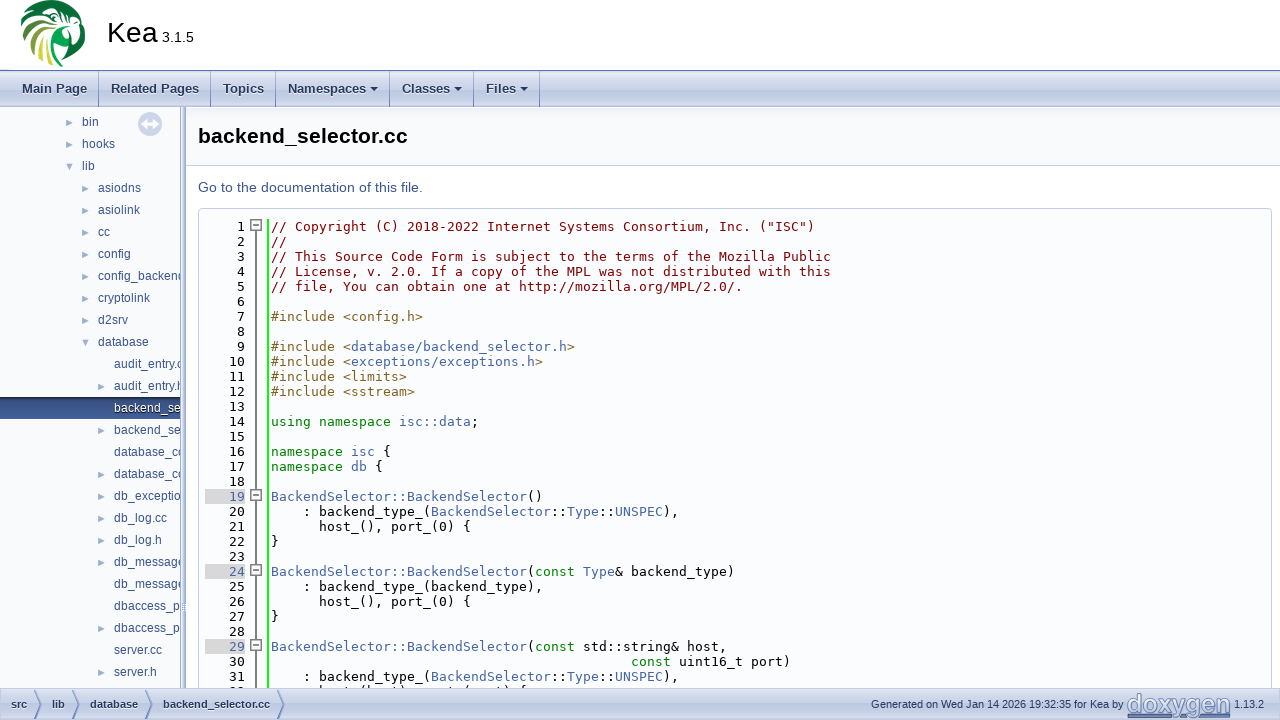

--- FILE ---
content_type: text/html; charset=utf-8
request_url: https://reports.kea.isc.org/dev_guide/d7/d6f/backend__selector_8cc_source.html
body_size: 47691
content:
<!DOCTYPE html PUBLIC "-//W3C//DTD XHTML 1.0 Transitional//EN" "https://www.w3.org/TR/xhtml1/DTD/xhtml1-transitional.dtd">
<html xmlns="http://www.w3.org/1999/xhtml" lang="en-US">
<head>
<meta http-equiv="Content-Type" content="text/xhtml;charset=UTF-8"/>
<meta http-equiv="X-UA-Compatible" content="IE=11"/>
<meta name="generator" content="Doxygen 1.13.2"/>
<meta name="viewport" content="width=device-width, initial-scale=1"/>
<title>Kea: backend_selector.cc Source File</title>
<link href="../../tabs.css" rel="stylesheet" type="text/css"/>
<script type="text/javascript" src="../../jquery.js"></script>
<script type="text/javascript" src="../../dynsections.js"></script>
<script type="text/javascript" src="../../clipboard.js"></script>
<link href="../../navtree.css" rel="stylesheet" type="text/css"/>
<script type="text/javascript" src="../../navtreedata.js"></script>
<script type="text/javascript" src="../../navtree.js"></script>
<script type="text/javascript" src="../../resize.js"></script>
<script type="text/javascript" src="../../cookie.js"></script>
<link href="../../doxygen.css" rel="stylesheet" type="text/css" />
</head>
<body>
<div id="top"><!-- do not remove this div, it is closed by doxygen! -->
<div id="titlearea">
<table cellspacing="0" cellpadding="0">
 <tbody>
 <tr id="projectrow">
  <td id="projectlogo"><img alt="Logo" src="../../kea-logo-100x70.png"/></td>
  <td id="projectalign">
   <div id="projectname">Kea<span id="projectnumber">&#160;3.1.5</span>
   </div>
  </td>
 </tr>
 </tbody>
</table>
</div>
<!-- end header part -->
<!-- Generated by Doxygen 1.13.2 -->
<script type="text/javascript">
/* @license magnet:?xt=urn:btih:d3d9a9a6595521f9666a5e94cc830dab83b65699&amp;dn=expat.txt MIT */
$(function() { codefold.init(1); });
/* @license-end */
</script>
<script type="text/javascript" src="../../menudata.js"></script>
<script type="text/javascript" src="../../menu.js"></script>
<script type="text/javascript">
/* @license magnet:?xt=urn:btih:d3d9a9a6595521f9666a5e94cc830dab83b65699&amp;dn=expat.txt MIT */
$(function() {
  initMenu('../../',false,false,'search.php','Search',true);
});
/* @license-end */
</script>
<div id="main-nav"></div>
</div><!-- top -->
<div id="side-nav" class="ui-resizable side-nav-resizable">
  <div id="nav-tree">
    <div id="nav-tree-contents">
      <div id="nav-sync" class="sync"></div>
    </div>
  </div>
  <div id="splitbar" style="-moz-user-select:none;" 
       class="ui-resizable-handle">
  </div>
</div>
<script type="text/javascript">
/* @license magnet:?xt=urn:btih:d3d9a9a6595521f9666a5e94cc830dab83b65699&amp;dn=expat.txt MIT */
$(function(){initNavTree('d7/d6f/backend__selector_8cc_source.html','../../'); initResizable(true); });
/* @license-end */
</script>
<div id="doc-content">
<div class="header">
  <div class="headertitle"><div class="title">backend_selector.cc</div></div>
</div><!--header-->
<div class="contents">
<a href="../../d7/d6f/backend__selector_8cc.html">Go to the documentation of this file.</a><div class="fragment"><div class="line"><a id="l00001" name="l00001"></a><span class="lineno">    1</span><span class="comment">// Copyright (C) 2018-2022 Internet Systems Consortium, Inc. (&quot;ISC&quot;)</span></div>
<div class="line"><a id="l00002" name="l00002"></a><span class="lineno">    2</span><span class="comment">//</span></div>
<div class="line"><a id="l00003" name="l00003"></a><span class="lineno">    3</span><span class="comment">// This Source Code Form is subject to the terms of the Mozilla Public</span></div>
<div class="line"><a id="l00004" name="l00004"></a><span class="lineno">    4</span><span class="comment">// License, v. 2.0. If a copy of the MPL was not distributed with this</span></div>
<div class="line"><a id="l00005" name="l00005"></a><span class="lineno">    5</span><span class="comment">// file, You can obtain one at http://mozilla.org/MPL/2.0/.</span></div>
<div class="line"><a id="l00006" name="l00006"></a><span class="lineno">    6</span> </div>
<div class="line"><a id="l00007" name="l00007"></a><span class="lineno">    7</span><span class="preprocessor">#include &lt;config.h&gt;</span></div>
<div class="line"><a id="l00008" name="l00008"></a><span class="lineno">    8</span> </div>
<div class="line"><a id="l00009" name="l00009"></a><span class="lineno">    9</span><span class="preprocessor">#include &lt;<a class="code" href="../../d9/d31/backend__selector_8h.html">database/backend_selector.h</a>&gt;</span></div>
<div class="line"><a id="l00010" name="l00010"></a><span class="lineno">   10</span><span class="preprocessor">#include &lt;<a class="code" href="../../d0/d24/exceptions_2exceptions_8h.html">exceptions/exceptions.h</a>&gt;</span></div>
<div class="line"><a id="l00011" name="l00011"></a><span class="lineno">   11</span><span class="preprocessor">#include &lt;limits&gt;</span></div>
<div class="line"><a id="l00012" name="l00012"></a><span class="lineno">   12</span><span class="preprocessor">#include &lt;sstream&gt;</span></div>
<div class="line"><a id="l00013" name="l00013"></a><span class="lineno">   13</span> </div>
<div class="line"><a id="l00014" name="l00014"></a><span class="lineno">   14</span><span class="keyword">using namespace </span><a class="code hl_namespace" href="../../d2/dc9/namespaceisc_1_1data.html">isc::data</a>;</div>
<div class="line"><a id="l00015" name="l00015"></a><span class="lineno">   15</span> </div>
<div class="line"><a id="l00016" name="l00016"></a><span class="lineno">   16</span><span class="keyword">namespace </span><a class="code hl_namespace" href="../../de/df1/namespaceisc.html">isc</a> {</div>
<div class="line"><a id="l00017" name="l00017"></a><span class="lineno">   17</span><span class="keyword">namespace </span><a class="code hl_namespace" href="../../d5/d1f/namespaceisc_1_1db.html">db</a> {</div>
<div class="line"><a id="l00018" name="l00018"></a><span class="lineno">   18</span> </div>
<div class="foldopen" id="foldopen00019" data-start="{" data-end="}">
<div class="line"><a id="l00019" name="l00019"></a><span class="lineno"><a class="line" href="../../d2/d26/classisc_1_1db_1_1BackendSelector.html#ac23fd52a619f6b05aa0f9ca0eed1c6b9">   19</a></span><a class="code hl_function" href="../../d2/d26/classisc_1_1db_1_1BackendSelector.html#ac23fd52a619f6b05aa0f9ca0eed1c6b9">BackendSelector::BackendSelector</a>()</div>
<div class="line"><a id="l00020" name="l00020"></a><span class="lineno">   20</span>    : backend_type_(<a class="code hl_function" href="../../d2/d26/classisc_1_1db_1_1BackendSelector.html#ac23fd52a619f6b05aa0f9ca0eed1c6b9">BackendSelector</a>::<a class="code hl_enumeration" href="../../d2/d26/classisc_1_1db_1_1BackendSelector.html#ab16463b839647b04f651cdca753150f4">Type</a>::<a class="code hl_function" href="../../d2/d26/classisc_1_1db_1_1BackendSelector.html#ac92fc6c40072a155d6e235ae3c1c24b9">UNSPEC</a>),</div>
<div class="line"><a id="l00021" name="l00021"></a><span class="lineno">   21</span>      host_(), port_(0) {</div>
<div class="line"><a id="l00022" name="l00022"></a><span class="lineno">   22</span>}</div>
</div>
<div class="line"><a id="l00023" name="l00023"></a><span class="lineno">   23</span> </div>
<div class="foldopen" id="foldopen00024" data-start="{" data-end="}">
<div class="line"><a id="l00024" name="l00024"></a><span class="lineno"><a class="line" href="../../d2/d26/classisc_1_1db_1_1BackendSelector.html#adaabbe452f2cb5dc7ed94f515961cd1c">   24</a></span><a class="code hl_function" href="../../d2/d26/classisc_1_1db_1_1BackendSelector.html#ac23fd52a619f6b05aa0f9ca0eed1c6b9">BackendSelector::BackendSelector</a>(<span class="keyword">const</span> <a class="code hl_enumeration" href="../../d2/d26/classisc_1_1db_1_1BackendSelector.html#ab16463b839647b04f651cdca753150f4">Type</a>&amp; backend_type)</div>
<div class="line"><a id="l00025" name="l00025"></a><span class="lineno">   25</span>    : backend_type_(backend_type),</div>
<div class="line"><a id="l00026" name="l00026"></a><span class="lineno">   26</span>      host_(), port_(0) {</div>
<div class="line"><a id="l00027" name="l00027"></a><span class="lineno">   27</span>}</div>
</div>
<div class="line"><a id="l00028" name="l00028"></a><span class="lineno">   28</span> </div>
<div class="foldopen" id="foldopen00029" data-start="{" data-end="}">
<div class="line"><a id="l00029" name="l00029"></a><span class="lineno"><a class="line" href="../../d2/d26/classisc_1_1db_1_1BackendSelector.html#ada7fdb3f04fe74132195c301236fd648">   29</a></span><a class="code hl_function" href="../../d2/d26/classisc_1_1db_1_1BackendSelector.html#ac23fd52a619f6b05aa0f9ca0eed1c6b9">BackendSelector::BackendSelector</a>(<span class="keyword">const</span> std::string&amp; host,</div>
<div class="line"><a id="l00030" name="l00030"></a><span class="lineno">   30</span>                                             <span class="keyword">const</span> uint16_t port)</div>
<div class="line"><a id="l00031" name="l00031"></a><span class="lineno">   31</span>    : backend_type_(<a class="code hl_function" href="../../d2/d26/classisc_1_1db_1_1BackendSelector.html#ac23fd52a619f6b05aa0f9ca0eed1c6b9">BackendSelector</a>::<a class="code hl_enumeration" href="../../d2/d26/classisc_1_1db_1_1BackendSelector.html#ab16463b839647b04f651cdca753150f4">Type</a>::<a class="code hl_function" href="../../d2/d26/classisc_1_1db_1_1BackendSelector.html#ac92fc6c40072a155d6e235ae3c1c24b9">UNSPEC</a>),</div>
<div class="line"><a id="l00032" name="l00032"></a><span class="lineno">   32</span>      host_(host), port_(port) {</div>
<div class="line"><a id="l00033" name="l00033"></a><span class="lineno">   33</span>    validate();</div>
<div class="line"><a id="l00034" name="l00034"></a><span class="lineno">   34</span>}</div>
</div>
<div class="line"><a id="l00035" name="l00035"></a><span class="lineno">   35</span> </div>
<div class="foldopen" id="foldopen00036" data-start="{" data-end="}">
<div class="line"><a id="l00036" name="l00036"></a><span class="lineno"><a class="line" href="../../d2/d26/classisc_1_1db_1_1BackendSelector.html#a4b5cda793c91b01e0ec4c38697327b88">   36</a></span><a class="code hl_function" href="../../d2/d26/classisc_1_1db_1_1BackendSelector.html#ac23fd52a619f6b05aa0f9ca0eed1c6b9">BackendSelector::BackendSelector</a>(<span class="keyword">const</span> <a class="code hl_typedef" href="../../d2/dc9/namespaceisc_1_1data.html#aa53df48e3be34af6ce625ae7ed9f7c71">data::ConstElementPtr</a>&amp; access_map)</div>
<div class="line"><a id="l00037" name="l00037"></a><span class="lineno">   37</span>    : backend_type_(<a class="code hl_function" href="../../d2/d26/classisc_1_1db_1_1BackendSelector.html#ac23fd52a619f6b05aa0f9ca0eed1c6b9">BackendSelector</a>::<a class="code hl_enumeration" href="../../d2/d26/classisc_1_1db_1_1BackendSelector.html#ab16463b839647b04f651cdca753150f4">Type</a>::<a class="code hl_function" href="../../d2/d26/classisc_1_1db_1_1BackendSelector.html#ac92fc6c40072a155d6e235ae3c1c24b9">UNSPEC</a>),</div>
<div class="line"><a id="l00038" name="l00038"></a><span class="lineno">   38</span>      host_(), port_(0) {</div>
<div class="line"><a id="l00039" name="l00039"></a><span class="lineno">   39</span>    <span class="keywordflow">if</span> (access_map-&gt;getType() != <a class="code hl_enumvalue" href="../../d5/d3c/classElement.html#a3414091b0820f80bf6c2c56d92a5af92a4c6cba0fdc374b85c341a2052ea065f4">Element::map</a>) {</div>
<div class="line"><a id="l00040" name="l00040"></a><span class="lineno">   40</span>        isc_throw(BadValue, <span class="stringliteral">&quot;database access information must be a map&quot;</span>);</div>
<div class="line"><a id="l00041" name="l00041"></a><span class="lineno">   41</span>    }</div>
<div class="line"><a id="l00042" name="l00042"></a><span class="lineno">   42</span> </div>
<div class="line"><a id="l00043" name="l00043"></a><span class="lineno">   43</span>    <a class="code hl_typedef" href="../../d2/dc9/namespaceisc_1_1data.html#aa53df48e3be34af6ce625ae7ed9f7c71">ConstElementPtr</a> t = access_map-&gt;get(<span class="stringliteral">&quot;type&quot;</span>);</div>
<div class="line"><a id="l00044" name="l00044"></a><span class="lineno">   44</span>    <a class="code hl_function" href="../../dc/df1/agent__lexer_8cc.html#ad4a65b873df5c05570846b5413b41dfd">if</a> (t) {</div>
<div class="line"><a id="l00045" name="l00045"></a><span class="lineno">   45</span>        <span class="keywordflow">if</span> (t-&gt;getType() != <a class="code hl_enumvalue" href="../../d5/d3c/classElement.html#a3414091b0820f80bf6c2c56d92a5af92aeb790a91539e88a8889ebec69d44ea97">Element::string</a>) {</div>
<div class="line"><a id="l00046" name="l00046"></a><span class="lineno">   46</span>            <a class="code hl_define" href="../../d0/d24/exceptions_2exceptions_8h.html#aa9b42cf3182830744aeda5f0524e93b3">isc_throw</a>(<a class="code hl_class" href="../../d3/d22/classisc_1_1BadValue.html">BadValue</a>, <span class="stringliteral">&quot;&#39;type&#39; parameter must be a string&quot;</span>);</div>
<div class="line"><a id="l00047" name="l00047"></a><span class="lineno">   47</span>        }</div>
<div class="line"><a id="l00048" name="l00048"></a><span class="lineno">   48</span>        backend_type_ = <a class="code hl_function" href="../../d2/d26/classisc_1_1db_1_1BackendSelector.html#a9b19f27c67e8aea65fe3f41bfac914ac">stringToBackendType</a>(t-&gt;stringValue());</div>
<div class="line"><a id="l00049" name="l00049"></a><span class="lineno">   49</span>    }</div>
<div class="line"><a id="l00050" name="l00050"></a><span class="lineno">   50</span> </div>
<div class="line"><a id="l00051" name="l00051"></a><span class="lineno">   51</span>    <a class="code hl_typedef" href="../../d2/dc9/namespaceisc_1_1data.html#aa53df48e3be34af6ce625ae7ed9f7c71">ConstElementPtr</a> h = access_map-&gt;get(<span class="stringliteral">&quot;host&quot;</span>);</div>
<div class="line"><a id="l00052" name="l00052"></a><span class="lineno">   52</span>    <span class="keywordflow">if</span> (h) {</div>
<div class="line"><a id="l00053" name="l00053"></a><span class="lineno">   53</span>        <span class="keywordflow">if</span> (h-&gt;getType() != <a class="code hl_enumvalue" href="../../d5/d3c/classElement.html#a3414091b0820f80bf6c2c56d92a5af92aeb790a91539e88a8889ebec69d44ea97">Element::string</a>) {</div>
<div class="line"><a id="l00054" name="l00054"></a><span class="lineno">   54</span>            <a class="code hl_define" href="../../d0/d24/exceptions_2exceptions_8h.html#aa9b42cf3182830744aeda5f0524e93b3">isc_throw</a>(<a class="code hl_class" href="../../d3/d22/classisc_1_1BadValue.html">BadValue</a>, <span class="stringliteral">&quot;&#39;host&#39; parameter must be a string&quot;</span>);</div>
<div class="line"><a id="l00055" name="l00055"></a><span class="lineno">   55</span>        }</div>
<div class="line"><a id="l00056" name="l00056"></a><span class="lineno">   56</span>        host_ = h-&gt;stringValue();</div>
<div class="line"><a id="l00057" name="l00057"></a><span class="lineno">   57</span>    }</div>
<div class="line"><a id="l00058" name="l00058"></a><span class="lineno">   58</span> </div>
<div class="line"><a id="l00059" name="l00059"></a><span class="lineno">   59</span>    <a class="code hl_typedef" href="../../d2/dc9/namespaceisc_1_1data.html#aa53df48e3be34af6ce625ae7ed9f7c71">ConstElementPtr</a> p = access_map-&gt;get(<span class="stringliteral">&quot;port&quot;</span>);</div>
<div class="line"><a id="l00060" name="l00060"></a><span class="lineno">   60</span>    <span class="keywordflow">if</span> (p) {</div>
<div class="line"><a id="l00061" name="l00061"></a><span class="lineno">   61</span>        <span class="keywordflow">if</span> ((p-&gt;getType() != <a class="code hl_enumvalue" href="../../d5/d3c/classElement.html#a3414091b0820f80bf6c2c56d92a5af92a96f69d978dc844f3859109ff3c928834">Element::integer</a>) ||</div>
<div class="line"><a id="l00062" name="l00062"></a><span class="lineno">   62</span>            (p-&gt;intValue() &lt; 0) ||</div>
<div class="line"><a id="l00063" name="l00063"></a><span class="lineno">   63</span>            (p-&gt;intValue() &gt; std::numeric_limits&lt;uint16_t&gt;::max())) {</div>
<div class="line"><a id="l00064" name="l00064"></a><span class="lineno">   64</span>            <a class="code hl_define" href="../../d0/d24/exceptions_2exceptions_8h.html#aa9b42cf3182830744aeda5f0524e93b3">isc_throw</a>(<a class="code hl_class" href="../../d3/d22/classisc_1_1BadValue.html">BadValue</a>, <span class="stringliteral">&quot;&#39;port&#39; parameter must be a number in range from 0 &quot;</span></div>
<div class="line"><a id="l00065" name="l00065"></a><span class="lineno">   65</span>                      <span class="stringliteral">&quot;to &quot;</span> &lt;&lt; std::numeric_limits&lt;uint16_t&gt;::max());</div>
<div class="line"><a id="l00066" name="l00066"></a><span class="lineno">   66</span>        }</div>
<div class="line"><a id="l00067" name="l00067"></a><span class="lineno">   67</span>        port_ = <span class="keyword">static_cast&lt;</span>uint16_t<span class="keyword">&gt;</span>(p-&gt;intValue());</div>
<div class="line"><a id="l00068" name="l00068"></a><span class="lineno">   68</span>    }</div>
<div class="line"><a id="l00069" name="l00069"></a><span class="lineno">   69</span> </div>
<div class="line"><a id="l00070" name="l00070"></a><span class="lineno">   70</span>    validate();</div>
<div class="line"><a id="l00071" name="l00071"></a><span class="lineno">   71</span>}</div>
</div>
<div class="line"><a id="l00072" name="l00072"></a><span class="lineno">   72</span> </div>
<div class="line"><a id="l00073" name="l00073"></a><span class="lineno">   73</span><span class="keyword">const</span> <a class="code hl_class" href="../../d2/d26/classisc_1_1db_1_1BackendSelector.html">BackendSelector</a>&amp;</div>
<div class="foldopen" id="foldopen00074" data-start="{" data-end="}">
<div class="line"><a id="l00074" name="l00074"></a><span class="lineno"><a class="line" href="../../d2/d26/classisc_1_1db_1_1BackendSelector.html#ac92fc6c40072a155d6e235ae3c1c24b9">   74</a></span><a class="code hl_function" href="../../d2/d26/classisc_1_1db_1_1BackendSelector.html#ac92fc6c40072a155d6e235ae3c1c24b9">BackendSelector::UNSPEC</a>() {</div>
<div class="line"><a id="l00075" name="l00075"></a><span class="lineno">   75</span>    <span class="keyword">static</span> <a class="code hl_function" href="../../d2/d26/classisc_1_1db_1_1BackendSelector.html#ac23fd52a619f6b05aa0f9ca0eed1c6b9">BackendSelector</a> selector;</div>
<div class="line"><a id="l00076" name="l00076"></a><span class="lineno">   76</span>    <span class="keywordflow">return</span> (selector);</div>
<div class="line"><a id="l00077" name="l00077"></a><span class="lineno">   77</span>}</div>
</div>
<div class="line"><a id="l00078" name="l00078"></a><span class="lineno">   78</span> </div>
<div class="line"><a id="l00079" name="l00079"></a><span class="lineno">   79</span><span class="keywordtype">bool</span></div>
<div class="foldopen" id="foldopen00080" data-start="{" data-end="}">
<div class="line"><a id="l00080" name="l00080"></a><span class="lineno"><a class="line" href="../../d2/d26/classisc_1_1db_1_1BackendSelector.html#abbae16a80c5c7ba264ae4b788fcf0fdb">   80</a></span><a class="code hl_function" href="../../d2/d26/classisc_1_1db_1_1BackendSelector.html#abbae16a80c5c7ba264ae4b788fcf0fdb">BackendSelector::amUnspecified</a>()<span class="keyword"> const </span>{</div>
<div class="line"><a id="l00081" name="l00081"></a><span class="lineno">   81</span>    <span class="keywordflow">return</span> ((backend_type_ == <a class="code hl_enumvalue" href="../../d2/d26/classisc_1_1db_1_1BackendSelector.html#ab16463b839647b04f651cdca753150f4a2f03cf10116568e1dbf5263143cffaec">BackendSelector::Type::UNSPEC</a>) &amp;&amp;</div>
<div class="line"><a id="l00082" name="l00082"></a><span class="lineno">   82</span>            (host_.empty()) &amp;&amp;</div>
<div class="line"><a id="l00083" name="l00083"></a><span class="lineno">   83</span>            (port_ == 0));</div>
<div class="line"><a id="l00084" name="l00084"></a><span class="lineno">   84</span>}</div>
</div>
<div class="line"><a id="l00085" name="l00085"></a><span class="lineno">   85</span> </div>
<div class="line"><a id="l00086" name="l00086"></a><span class="lineno">   86</span>std::string</div>
<div class="foldopen" id="foldopen00087" data-start="{" data-end="}">
<div class="line"><a id="l00087" name="l00087"></a><span class="lineno"><a class="line" href="../../d2/d26/classisc_1_1db_1_1BackendSelector.html#a7cb233a594e30a848ed84a1f96860b0f">   87</a></span><a class="code hl_function" href="../../d2/d26/classisc_1_1db_1_1BackendSelector.html#a7cb233a594e30a848ed84a1f96860b0f">BackendSelector::toText</a>()<span class="keyword"> const </span>{</div>
<div class="line"><a id="l00088" name="l00088"></a><span class="lineno">   88</span>    std::ostringstream s;</div>
<div class="line"><a id="l00089" name="l00089"></a><span class="lineno">   89</span>    <span class="keywordflow">if</span> (<a class="code hl_function" href="../../d2/d26/classisc_1_1db_1_1BackendSelector.html#abbae16a80c5c7ba264ae4b788fcf0fdb">amUnspecified</a>()) {</div>
<div class="line"><a id="l00090" name="l00090"></a><span class="lineno">   90</span>        s &lt;&lt; <span class="stringliteral">&quot;unspecified&quot;</span>;</div>
<div class="line"><a id="l00091" name="l00091"></a><span class="lineno">   91</span> </div>
<div class="line"><a id="l00092" name="l00092"></a><span class="lineno">   92</span>    } <span class="keywordflow">else</span> {</div>
<div class="line"><a id="l00093" name="l00093"></a><span class="lineno">   93</span>        <span class="keywordflow">if</span> (backend_type_ != <a class="code hl_enumvalue" href="../../d2/d26/classisc_1_1db_1_1BackendSelector.html#ab16463b839647b04f651cdca753150f4a2f03cf10116568e1dbf5263143cffaec">BackendSelector::Type::UNSPEC</a>) {</div>
<div class="line"><a id="l00094" name="l00094"></a><span class="lineno">   94</span>            s &lt;&lt; <span class="stringliteral">&quot;type=&quot;</span> &lt;&lt; <a class="code hl_function" href="../../d2/d26/classisc_1_1db_1_1BackendSelector.html#a2fd3b205a434f05e91ff5e57b9fe84c3">backendTypeToString</a>(backend_type_) &lt;&lt; <span class="stringliteral">&quot;,&quot;</span>;</div>
<div class="line"><a id="l00095" name="l00095"></a><span class="lineno">   95</span>        }</div>
<div class="line"><a id="l00096" name="l00096"></a><span class="lineno">   96</span> </div>
<div class="line"><a id="l00097" name="l00097"></a><span class="lineno">   97</span>        <span class="keywordflow">if</span> (!host_.empty()) {</div>
<div class="line"><a id="l00098" name="l00098"></a><span class="lineno">   98</span>            s &lt;&lt; <span class="stringliteral">&quot;host=&quot;</span> &lt;&lt; host_ &lt;&lt; <span class="stringliteral">&quot;,&quot;</span>;</div>
<div class="line"><a id="l00099" name="l00099"></a><span class="lineno">   99</span> </div>
<div class="line"><a id="l00100" name="l00100"></a><span class="lineno">  100</span>            <span class="keywordflow">if</span> (port_ &gt; 0) {</div>
<div class="line"><a id="l00101" name="l00101"></a><span class="lineno">  101</span>                s &lt;&lt; <span class="stringliteral">&quot;port=&quot;</span> &lt;&lt; port_ &lt;&lt; <span class="stringliteral">&quot;,&quot;</span>;</div>
<div class="line"><a id="l00102" name="l00102"></a><span class="lineno">  102</span>            }</div>
<div class="line"><a id="l00103" name="l00103"></a><span class="lineno">  103</span>        }</div>
<div class="line"><a id="l00104" name="l00104"></a><span class="lineno">  104</span>    }</div>
<div class="line"><a id="l00105" name="l00105"></a><span class="lineno">  105</span> </div>
<div class="line"><a id="l00106" name="l00106"></a><span class="lineno">  106</span>    std::string text = s.str();</div>
<div class="line"><a id="l00107" name="l00107"></a><span class="lineno">  107</span>    <span class="keywordflow">if</span> ((!text.empty() &amp;&amp; (text.back() == <span class="charliteral">&#39;,&#39;</span>))) {</div>
<div class="line"><a id="l00108" name="l00108"></a><span class="lineno">  108</span>        text.pop_back();</div>
<div class="line"><a id="l00109" name="l00109"></a><span class="lineno">  109</span>    }</div>
<div class="line"><a id="l00110" name="l00110"></a><span class="lineno">  110</span> </div>
<div class="line"><a id="l00111" name="l00111"></a><span class="lineno">  111</span>    <span class="keywordflow">return</span> (text);</div>
<div class="line"><a id="l00112" name="l00112"></a><span class="lineno">  112</span>}</div>
</div>
<div class="line"><a id="l00113" name="l00113"></a><span class="lineno">  113</span> </div>
<div class="line"><a id="l00114" name="l00114"></a><span class="lineno">  114</span><a class="code hl_typedef" href="../../d2/dc9/namespaceisc_1_1data.html#ae81925d536b41a67c9a4783812d3b0ec">ElementPtr</a></div>
<div class="foldopen" id="foldopen00115" data-start="{" data-end="}">
<div class="line"><a id="l00115" name="l00115"></a><span class="lineno"><a class="line" href="../../d2/d26/classisc_1_1db_1_1BackendSelector.html#abd77828da41e419279634efaa5c405ca">  115</a></span><a class="code hl_function" href="../../d2/d26/classisc_1_1db_1_1BackendSelector.html#abd77828da41e419279634efaa5c405ca">BackendSelector::toElement</a>()<span class="keyword"> const </span>{</div>
<div class="line"><a id="l00116" name="l00116"></a><span class="lineno">  116</span>    <span class="keywordflow">if</span> (backend_type_ == <a class="code hl_enumvalue" href="../../d2/d26/classisc_1_1db_1_1BackendSelector.html#ab16463b839647b04f651cdca753150f4a2f03cf10116568e1dbf5263143cffaec">BackendSelector::Type::UNSPEC</a>) {</div>
<div class="line"><a id="l00117" name="l00117"></a><span class="lineno">  117</span>        <a class="code hl_define" href="../../d0/d24/exceptions_2exceptions_8h.html#aa9b42cf3182830744aeda5f0524e93b3">isc_throw</a>(<a class="code hl_class" href="../../d3/d22/classisc_1_1BadValue.html">BadValue</a>, <span class="stringliteral">&quot;toElement: backend selector type is unspecified&quot;</span>);</div>
<div class="line"><a id="l00118" name="l00118"></a><span class="lineno">  118</span>    }</div>
<div class="line"><a id="l00119" name="l00119"></a><span class="lineno">  119</span>    <a class="code hl_typedef" href="../../d2/dc9/namespaceisc_1_1data.html#ae81925d536b41a67c9a4783812d3b0ec">ElementPtr</a> result = <a class="code hl_function" href="../../d5/d3c/classElement.html#aa01488a3f95f7dd4809c40ec43e270df">Element::createMap</a>();</div>
<div class="line"><a id="l00120" name="l00120"></a><span class="lineno">  120</span>    result-&gt;set(<span class="stringliteral">&quot;type&quot;</span>, <a class="code hl_function" href="../../d5/d3c/classElement.html#a012014fc16781d62806a895905834a9f">Element::create</a>(<a class="code hl_function" href="../../d2/d26/classisc_1_1db_1_1BackendSelector.html#a2fd3b205a434f05e91ff5e57b9fe84c3">backendTypeToString</a>(backend_type_)));</div>
<div class="line"><a id="l00121" name="l00121"></a><span class="lineno">  121</span>    <span class="keywordflow">if</span> (!host_.empty()) {</div>
<div class="line"><a id="l00122" name="l00122"></a><span class="lineno">  122</span>        result-&gt;set(<span class="stringliteral">&quot;host&quot;</span>, <a class="code hl_function" href="../../d5/d3c/classElement.html#a012014fc16781d62806a895905834a9f">Element::create</a>(host_));</div>
<div class="line"><a id="l00123" name="l00123"></a><span class="lineno">  123</span>        <span class="keywordflow">if</span> (port_ &gt; 0) {</div>
<div class="line"><a id="l00124" name="l00124"></a><span class="lineno">  124</span>            result-&gt;set(<span class="stringliteral">&quot;port&quot;</span>, <a class="code hl_function" href="../../d5/d3c/classElement.html#a012014fc16781d62806a895905834a9f">Element::create</a>(<span class="keyword">static_cast&lt;</span><span class="keywordtype">long</span> <span class="keywordtype">int</span><span class="keyword">&gt;</span>(port_)));</div>
<div class="line"><a id="l00125" name="l00125"></a><span class="lineno">  125</span>        }</div>
<div class="line"><a id="l00126" name="l00126"></a><span class="lineno">  126</span>    }</div>
<div class="line"><a id="l00127" name="l00127"></a><span class="lineno">  127</span>    <span class="keywordflow">return</span> (result);</div>
<div class="line"><a id="l00128" name="l00128"></a><span class="lineno">  128</span>}</div>
</div>
<div class="line"><a id="l00129" name="l00129"></a><span class="lineno">  129</span> </div>
<div class="line"><a id="l00130" name="l00130"></a><span class="lineno">  130</span><a class="code hl_enumeration" href="../../d2/d26/classisc_1_1db_1_1BackendSelector.html#ab16463b839647b04f651cdca753150f4">BackendSelector::Type</a></div>
<div class="foldopen" id="foldopen00131" data-start="{" data-end="}">
<div class="line"><a id="l00131" name="l00131"></a><span class="lineno"><a class="line" href="../../d2/d26/classisc_1_1db_1_1BackendSelector.html#a9b19f27c67e8aea65fe3f41bfac914ac">  131</a></span><a class="code hl_function" href="../../d2/d26/classisc_1_1db_1_1BackendSelector.html#a9b19f27c67e8aea65fe3f41bfac914ac">BackendSelector::stringToBackendType</a>(<span class="keyword">const</span> std::string&amp; type) {</div>
<div class="line"><a id="l00132" name="l00132"></a><span class="lineno">  132</span>    <span class="keywordflow">if</span> (type == <span class="stringliteral">&quot;mysql&quot;</span>) {</div>
<div class="line"><a id="l00133" name="l00133"></a><span class="lineno">  133</span>        <span class="keywordflow">return</span> (<a class="code hl_enumvalue" href="../../d2/d26/classisc_1_1db_1_1BackendSelector.html#ab16463b839647b04f651cdca753150f4a14498b83dd1667a0c78f4fdaf5afbf4b">BackendSelector::Type::MYSQL</a>);</div>
<div class="line"><a id="l00134" name="l00134"></a><span class="lineno">  134</span> </div>
<div class="line"><a id="l00135" name="l00135"></a><span class="lineno">  135</span>    } <span class="keywordflow">else</span> <span class="keywordflow">if</span> (type == <span class="stringliteral">&quot;postgresql&quot;</span>) {</div>
<div class="line"><a id="l00136" name="l00136"></a><span class="lineno">  136</span>        <span class="keywordflow">return</span> (<a class="code hl_enumvalue" href="../../d2/d26/classisc_1_1db_1_1BackendSelector.html#ab16463b839647b04f651cdca753150f4a3efccad6e4b6b2044be88d6b86505a5b">BackendSelector::Type::POSTGRESQL</a>);</div>
<div class="line"><a id="l00137" name="l00137"></a><span class="lineno">  137</span> </div>
<div class="line"><a id="l00138" name="l00138"></a><span class="lineno">  138</span>    } <span class="keywordflow">else</span> {</div>
<div class="line"><a id="l00139" name="l00139"></a><span class="lineno">  139</span>        <a class="code hl_define" href="../../d0/d24/exceptions_2exceptions_8h.html#aa9b42cf3182830744aeda5f0524e93b3">isc_throw</a>(<a class="code hl_class" href="../../d3/d22/classisc_1_1BadValue.html">BadValue</a>, <span class="stringliteral">&quot;unsupported configuration backend type &#39;&quot;</span> &lt;&lt; type &lt;&lt; <span class="stringliteral">&quot;&#39;&quot;</span>);</div>
<div class="line"><a id="l00140" name="l00140"></a><span class="lineno">  140</span>    }</div>
<div class="line"><a id="l00141" name="l00141"></a><span class="lineno">  141</span>}</div>
</div>
<div class="line"><a id="l00142" name="l00142"></a><span class="lineno">  142</span> </div>
<div class="line"><a id="l00143" name="l00143"></a><span class="lineno">  143</span>std::string</div>
<div class="foldopen" id="foldopen00144" data-start="{" data-end="}">
<div class="line"><a id="l00144" name="l00144"></a><span class="lineno"><a class="line" href="../../d2/d26/classisc_1_1db_1_1BackendSelector.html#a2fd3b205a434f05e91ff5e57b9fe84c3">  144</a></span><a class="code hl_function" href="../../d2/d26/classisc_1_1db_1_1BackendSelector.html#a2fd3b205a434f05e91ff5e57b9fe84c3">BackendSelector::backendTypeToString</a>(<span class="keyword">const</span> <a class="code hl_enumeration" href="../../d2/d26/classisc_1_1db_1_1BackendSelector.html#ab16463b839647b04f651cdca753150f4">BackendSelector::Type</a>&amp; type) {</div>
<div class="line"><a id="l00145" name="l00145"></a><span class="lineno">  145</span>    <span class="keywordflow">switch</span> (type) {</div>
<div class="line"><a id="l00146" name="l00146"></a><span class="lineno">  146</span>    <span class="keywordflow">case</span> <a class="code hl_enumvalue" href="../../d2/d26/classisc_1_1db_1_1BackendSelector.html#ab16463b839647b04f651cdca753150f4a14498b83dd1667a0c78f4fdaf5afbf4b">BackendSelector::Type::MYSQL</a>:</div>
<div class="line"><a id="l00147" name="l00147"></a><span class="lineno">  147</span>        <span class="keywordflow">return</span> (<span class="stringliteral">&quot;mysql&quot;</span>);</div>
<div class="line"><a id="l00148" name="l00148"></a><span class="lineno">  148</span>    <span class="keywordflow">case</span> <a class="code hl_enumvalue" href="../../d2/d26/classisc_1_1db_1_1BackendSelector.html#ab16463b839647b04f651cdca753150f4a3efccad6e4b6b2044be88d6b86505a5b">BackendSelector::Type::POSTGRESQL</a>:</div>
<div class="line"><a id="l00149" name="l00149"></a><span class="lineno">  149</span>        <span class="keywordflow">return</span> (<span class="stringliteral">&quot;postgresql&quot;</span>);</div>
<div class="line"><a id="l00150" name="l00150"></a><span class="lineno">  150</span>    <span class="keywordflow">default</span>:</div>
<div class="line"><a id="l00151" name="l00151"></a><span class="lineno">  151</span>        ;</div>
<div class="line"><a id="l00152" name="l00152"></a><span class="lineno">  152</span>    }</div>
<div class="line"><a id="l00153" name="l00153"></a><span class="lineno">  153</span> </div>
<div class="line"><a id="l00154" name="l00154"></a><span class="lineno">  154</span>    <span class="keywordflow">return</span> (std::string());</div>
<div class="line"><a id="l00155" name="l00155"></a><span class="lineno">  155</span>}</div>
</div>
<div class="line"><a id="l00156" name="l00156"></a><span class="lineno">  156</span> </div>
<div class="line"><a id="l00157" name="l00157"></a><span class="lineno">  157</span><span class="keywordtype">void</span></div>
<div class="line"><a id="l00158" name="l00158"></a><span class="lineno">  158</span>BackendSelector::validate()<span class="keyword"> const </span>{</div>
<div class="line"><a id="l00159" name="l00159"></a><span class="lineno">  159</span>    <span class="keywordflow">if</span> ((port_ != 0) &amp;&amp; (host_.empty())) {</div>
<div class="line"><a id="l00160" name="l00160"></a><span class="lineno">  160</span>        <a class="code hl_define" href="../../d0/d24/exceptions_2exceptions_8h.html#aa9b42cf3182830744aeda5f0524e93b3">isc_throw</a>(<a class="code hl_class" href="../../d3/d22/classisc_1_1BadValue.html">BadValue</a>, <span class="stringliteral">&quot;&#39;host&#39; must be specified along with &#39;port&#39; parameter&quot;</span>);</div>
<div class="line"><a id="l00161" name="l00161"></a><span class="lineno">  161</span>    }</div>
<div class="line"><a id="l00162" name="l00162"></a><span class="lineno">  162</span>}</div>
<div class="line"><a id="l00163" name="l00163"></a><span class="lineno">  163</span> </div>
<div class="line"><a id="l00164" name="l00164"></a><span class="lineno">  164</span>} <span class="comment">// end of namespace isc::db</span></div>
<div class="line"><a id="l00165" name="l00165"></a><span class="lineno">  165</span>} <span class="comment">// end of namespace isc</span></div>
<div class="ttc" id="aagent__lexer_8cc_html_ad4a65b873df5c05570846b5413b41dfd"><div class="ttname"><a href="../../dc/df1/agent__lexer_8cc.html#ad4a65b873df5c05570846b5413b41dfd">if</a></div><div class="ttdeci">if(!(yy_init))</div><div class="ttdef"><b>Definition</b> <a href="../../dc/df1/agent__lexer_8cc_source.html#l01900">agent_lexer.cc:1900</a></div></div>
<div class="ttc" id="abackend__selector_8h_html"><div class="ttname"><a href="../../d9/d31/backend__selector_8h.html">backend_selector.h</a></div></div>
<div class="ttc" id="aclassElement_html_a012014fc16781d62806a895905834a9f"><div class="ttname"><a href="../../d5/d3c/classElement.html#a012014fc16781d62806a895905834a9f">Element::create</a></div><div class="ttdeci">static ElementPtr create(const Position &amp;pos=ZERO_POSITION())</div><div class="ttdoc">Create a NullElement.</div><div class="ttdef"><b>Definition</b> <a href="../../d4/d05/data_8cc_source.html#l00299">data.cc:299</a></div></div>
<div class="ttc" id="aclassElement_html_a3414091b0820f80bf6c2c56d92a5af92a4c6cba0fdc374b85c341a2052ea065f4"><div class="ttname"><a href="../../d5/d3c/classElement.html#a3414091b0820f80bf6c2c56d92a5af92a4c6cba0fdc374b85c341a2052ea065f4">Element::map</a></div><div class="ttdeci">@ map</div><div class="ttdef"><b>Definition</b> <a href="../../d2/dbd/data_8h_source.html#l00160">data.h:160</a></div></div>
<div class="ttc" id="aclassElement_html_a3414091b0820f80bf6c2c56d92a5af92a96f69d978dc844f3859109ff3c928834"><div class="ttname"><a href="../../d5/d3c/classElement.html#a3414091b0820f80bf6c2c56d92a5af92a96f69d978dc844f3859109ff3c928834">Element::integer</a></div><div class="ttdeci">@ integer</div><div class="ttdef"><b>Definition</b> <a href="../../d2/dbd/data_8h_source.html#l00153">data.h:153</a></div></div>
<div class="ttc" id="aclassElement_html_a3414091b0820f80bf6c2c56d92a5af92aeb790a91539e88a8889ebec69d44ea97"><div class="ttname"><a href="../../d5/d3c/classElement.html#a3414091b0820f80bf6c2c56d92a5af92aeb790a91539e88a8889ebec69d44ea97">Element::string</a></div><div class="ttdeci">@ string</div><div class="ttdef"><b>Definition</b> <a href="../../d2/dbd/data_8h_source.html#l00157">data.h:157</a></div></div>
<div class="ttc" id="aclassElement_html_aa01488a3f95f7dd4809c40ec43e270df"><div class="ttname"><a href="../../d5/d3c/classElement.html#aa01488a3f95f7dd4809c40ec43e270df">Element::createMap</a></div><div class="ttdeci">static ElementPtr createMap(const Position &amp;pos=ZERO_POSITION())</div><div class="ttdoc">Creates an empty MapElement type ElementPtr.</div><div class="ttdef"><b>Definition</b> <a href="../../d4/d05/data_8cc_source.html#l00354">data.cc:354</a></div></div>
<div class="ttc" id="aclassisc_1_1BadValue_html"><div class="ttname"><a href="../../d3/d22/classisc_1_1BadValue.html">isc::BadValue</a></div><div class="ttdoc">A generic exception that is thrown if a parameter given to a method is considered invalid in that con...</div><div class="ttdef"><b>Definition</b> <a href="../../d0/d24/exceptions_2exceptions_8h_source.html#l00132">exceptions/exceptions.h:132</a></div></div>
<div class="ttc" id="aclassisc_1_1db_1_1BackendSelector_html"><div class="ttname"><a href="../../d2/d26/classisc_1_1db_1_1BackendSelector.html">isc::db::BackendSelector</a></div><div class="ttdoc">Config Backend selector.</div><div class="ttdef"><b>Definition</b> <a href="../../d9/d31/backend__selector_8h_source.html#l00055">backend_selector.h:55</a></div></div>
<div class="ttc" id="aclassisc_1_1db_1_1BackendSelector_html_a2fd3b205a434f05e91ff5e57b9fe84c3"><div class="ttname"><a href="../../d2/d26/classisc_1_1db_1_1BackendSelector.html#a2fd3b205a434f05e91ff5e57b9fe84c3">isc::db::BackendSelector::backendTypeToString</a></div><div class="ttdeci">static std::string backendTypeToString(const Type &amp;type)</div><div class="ttdoc">Converts backend type to string.</div><div class="ttdef"><b>Definition</b> <a href="#l00144">backend_selector.cc:144</a></div></div>
<div class="ttc" id="aclassisc_1_1db_1_1BackendSelector_html_a7cb233a594e30a848ed84a1f96860b0f"><div class="ttname"><a href="../../d2/d26/classisc_1_1db_1_1BackendSelector.html#a7cb233a594e30a848ed84a1f96860b0f">isc::db::BackendSelector::toText</a></div><div class="ttdeci">std::string toText() const</div><div class="ttdoc">Returns selections as text.</div><div class="ttdef"><b>Definition</b> <a href="#l00087">backend_selector.cc:87</a></div></div>
<div class="ttc" id="aclassisc_1_1db_1_1BackendSelector_html_a9b19f27c67e8aea65fe3f41bfac914ac"><div class="ttname"><a href="../../d2/d26/classisc_1_1db_1_1BackendSelector.html#a9b19f27c67e8aea65fe3f41bfac914ac">isc::db::BackendSelector::stringToBackendType</a></div><div class="ttdeci">static Type stringToBackendType(const std::string &amp;type)</div><div class="ttdoc">Converts string to backend type.</div><div class="ttdef"><b>Definition</b> <a href="#l00131">backend_selector.cc:131</a></div></div>
<div class="ttc" id="aclassisc_1_1db_1_1BackendSelector_html_ab16463b839647b04f651cdca753150f4"><div class="ttname"><a href="../../d2/d26/classisc_1_1db_1_1BackendSelector.html#ab16463b839647b04f651cdca753150f4">isc::db::BackendSelector::Type</a></div><div class="ttdeci">Type</div><div class="ttdoc">Supported database types.</div><div class="ttdef"><b>Definition</b> <a href="../../d9/d31/backend__selector_8h_source.html#l00062">backend_selector.h:62</a></div></div>
<div class="ttc" id="aclassisc_1_1db_1_1BackendSelector_html_ab16463b839647b04f651cdca753150f4a14498b83dd1667a0c78f4fdaf5afbf4b"><div class="ttname"><a href="../../d2/d26/classisc_1_1db_1_1BackendSelector.html#ab16463b839647b04f651cdca753150f4a14498b83dd1667a0c78f4fdaf5afbf4b">isc::db::BackendSelector::Type::MYSQL</a></div><div class="ttdeci">@ MYSQL</div><div class="ttdef"><b>Definition</b> <a href="../../d9/d31/backend__selector_8h_source.html#l00063">backend_selector.h:63</a></div></div>
<div class="ttc" id="aclassisc_1_1db_1_1BackendSelector_html_ab16463b839647b04f651cdca753150f4a2f03cf10116568e1dbf5263143cffaec"><div class="ttname"><a href="../../d2/d26/classisc_1_1db_1_1BackendSelector.html#ab16463b839647b04f651cdca753150f4a2f03cf10116568e1dbf5263143cffaec">isc::db::BackendSelector::Type::UNSPEC</a></div><div class="ttdeci">@ UNSPEC</div><div class="ttdef"><b>Definition</b> <a href="../../d9/d31/backend__selector_8h_source.html#l00065">backend_selector.h:65</a></div></div>
<div class="ttc" id="aclassisc_1_1db_1_1BackendSelector_html_ab16463b839647b04f651cdca753150f4a3efccad6e4b6b2044be88d6b86505a5b"><div class="ttname"><a href="../../d2/d26/classisc_1_1db_1_1BackendSelector.html#ab16463b839647b04f651cdca753150f4a3efccad6e4b6b2044be88d6b86505a5b">isc::db::BackendSelector::Type::POSTGRESQL</a></div><div class="ttdeci">@ POSTGRESQL</div><div class="ttdef"><b>Definition</b> <a href="../../d9/d31/backend__selector_8h_source.html#l00064">backend_selector.h:64</a></div></div>
<div class="ttc" id="aclassisc_1_1db_1_1BackendSelector_html_abbae16a80c5c7ba264ae4b788fcf0fdb"><div class="ttname"><a href="../../d2/d26/classisc_1_1db_1_1BackendSelector.html#abbae16a80c5c7ba264ae4b788fcf0fdb">isc::db::BackendSelector::amUnspecified</a></div><div class="ttdeci">bool amUnspecified() const</div><div class="ttdoc">Checks if selector is &quot;unspecified&quot;.</div><div class="ttdef"><b>Definition</b> <a href="#l00080">backend_selector.cc:80</a></div></div>
<div class="ttc" id="aclassisc_1_1db_1_1BackendSelector_html_abd77828da41e419279634efaa5c405ca"><div class="ttname"><a href="../../d2/d26/classisc_1_1db_1_1BackendSelector.html#abd77828da41e419279634efaa5c405ca">isc::db::BackendSelector::toElement</a></div><div class="ttdeci">virtual data::ElementPtr toElement() const</div><div class="ttdoc">Unparse a backend selector object.</div><div class="ttdef"><b>Definition</b> <a href="#l00115">backend_selector.cc:115</a></div></div>
<div class="ttc" id="aclassisc_1_1db_1_1BackendSelector_html_ac23fd52a619f6b05aa0f9ca0eed1c6b9"><div class="ttname"><a href="../../d2/d26/classisc_1_1db_1_1BackendSelector.html#ac23fd52a619f6b05aa0f9ca0eed1c6b9">isc::db::BackendSelector::BackendSelector</a></div><div class="ttdeci">BackendSelector()</div><div class="ttdoc">Default constructor.</div><div class="ttdef"><b>Definition</b> <a href="#l00019">backend_selector.cc:19</a></div></div>
<div class="ttc" id="aclassisc_1_1db_1_1BackendSelector_html_ac92fc6c40072a155d6e235ae3c1c24b9"><div class="ttname"><a href="../../d2/d26/classisc_1_1db_1_1BackendSelector.html#ac92fc6c40072a155d6e235ae3c1c24b9">isc::db::BackendSelector::UNSPEC</a></div><div class="ttdeci">static const BackendSelector &amp; UNSPEC()</div><div class="ttdoc">Returns instance of the &quot;unspecified&quot; backend selector.</div><div class="ttdef"><b>Definition</b> <a href="#l00074">backend_selector.cc:74</a></div></div>
<div class="ttc" id="aexceptions_2exceptions_8h_html"><div class="ttname"><a href="../../d0/d24/exceptions_2exceptions_8h.html">exceptions.h</a></div></div>
<div class="ttc" id="aexceptions_2exceptions_8h_html_aa9b42cf3182830744aeda5f0524e93b3"><div class="ttname"><a href="../../d0/d24/exceptions_2exceptions_8h.html#aa9b42cf3182830744aeda5f0524e93b3">isc_throw</a></div><div class="ttdeci">#define isc_throw(type, stream)</div><div class="ttdoc">A shortcut macro to insert known values into exception arguments.</div><div class="ttdef"><b>Definition</b> <a href="../../d0/d24/exceptions_2exceptions_8h_source.html#l00210">exceptions/exceptions.h:210</a></div></div>
<div class="ttc" id="anamespaceisc_1_1data_html"><div class="ttname"><a href="../../d2/dc9/namespaceisc_1_1data.html">isc::data</a></div><div class="ttdef"><b>Definition</b> <a href="../../d7/df2/base__stamped__element_8cc_source.html#l00012">base_stamped_element.cc:12</a></div></div>
<div class="ttc" id="anamespaceisc_1_1data_html_aa53df48e3be34af6ce625ae7ed9f7c71"><div class="ttname"><a href="../../d2/dc9/namespaceisc_1_1data.html#aa53df48e3be34af6ce625ae7ed9f7c71">isc::data::ConstElementPtr</a></div><div class="ttdeci">boost::shared_ptr&lt; const Element &gt; ConstElementPtr</div><div class="ttdef"><b>Definition</b> <a href="../../d2/dbd/data_8h_source.html#l00030">data.h:30</a></div></div>
<div class="ttc" id="anamespaceisc_1_1data_html_ae81925d536b41a67c9a4783812d3b0ec"><div class="ttname"><a href="../../d2/dc9/namespaceisc_1_1data.html#ae81925d536b41a67c9a4783812d3b0ec">isc::data::ElementPtr</a></div><div class="ttdeci">boost::shared_ptr&lt; Element &gt; ElementPtr</div><div class="ttdef"><b>Definition</b> <a href="../../d2/dbd/data_8h_source.html#l00029">data.h:29</a></div></div>
<div class="ttc" id="anamespaceisc_1_1db_html"><div class="ttname"><a href="../../d5/d1f/namespaceisc_1_1db.html">isc::db</a></div><div class="ttdef"><b>Definition</b> <a href="../../d8/d75/audit__entry_8cc_source.html#l00014">audit_entry.cc:14</a></div></div>
<div class="ttc" id="anamespaceisc_html"><div class="ttname"><a href="../../de/df1/namespaceisc.html">isc</a></div><div class="ttdoc">Defines the logger used by the top-level component of kea-lfc.</div><div class="ttdef"><b>Definition</b> <a href="../../d6/d85/agent__parser_8cc_source.html#l00148">agent_parser.cc:148</a></div></div>
</div><!-- fragment --></div><!-- contents -->
</div><!-- doc-content -->
<!-- start footer part -->
<div id="nav-path" class="navpath"><!-- id is needed for treeview function! -->
  <ul>
    <li class="navelem"><a class="el" href="../../dir_68267d1309a1af8e8297ef4c3efbcdba.html">src</a></li><li class="navelem"><a class="el" href="../../dir_c85d3e3c5052e9ad9ce18c6863244a25.html">lib</a></li><li class="navelem"><a class="el" href="../../dir_ef78df514e3b716ecb3355943dbac395.html">database</a></li><li class="navelem"><a class="el" href="../../d7/d6f/backend__selector_8cc.html">backend_selector.cc</a></li>
    <li class="footer">Generated on Wed Jan 14 2026 19:32:35 for Kea by <a href="https://www.doxygen.org/index.html"><img class="footer" src="../../doxygen.svg" width="104" height="31" alt="doxygen"/></a> 1.13.2 </li>
  </ul>
</div>
</body>
</html>


--- FILE ---
content_type: application/javascript
request_url: https://reports.kea.isc.org/dev_guide/navtreeindex78.js
body_size: 22603
content:
var NAVTREEINDEX78 =
{
"d7/d3d/classisc_1_1dhcp_1_1TimerMgrImpl.html#aba745b4846fe515fe07465e3caf5be99":[3,0,1,13,337,5],
"d7/d3d/classisc_1_1dhcp_1_1TimerMgrImpl.html#aba745b4846fe515fe07465e3caf5be99":[4,0,0,11,337,5],
"d7/d3d/classisc_1_1dhcp_1_1TimerMgrImpl.html#abbcd75395e657de0e43a75c797169418":[3,0,1,13,337,4],
"d7/d3d/classisc_1_1dhcp_1_1TimerMgrImpl.html#abbcd75395e657de0e43a75c797169418":[4,0,0,11,337,4],
"d7/d3d/classisc_1_1dhcp_1_1TimerMgrImpl.html#ac4262e3938579811c6ce61f4de450763":[3,0,1,13,337,0],
"d7/d3d/classisc_1_1dhcp_1_1TimerMgrImpl.html#ac4262e3938579811c6ce61f4de450763":[4,0,0,11,337,0],
"d7/d3d/classisc_1_1dhcp_1_1TimerMgrImpl.html#af9c082f3691f2432e328efdf93c458cf":[3,0,1,13,337,2],
"d7/d3d/classisc_1_1dhcp_1_1TimerMgrImpl.html#af9c082f3691f2432e328efdf93c458cf":[4,0,0,11,337,2],
"d7/d3d/classisc_1_1process_1_1VersionMessage.html":[3,0,1,35,20],
"d7/d3d/classisc_1_1process_1_1VersionMessage.html":[4,0,0,32,20],
"d7/d3d/classisc_1_1process_1_1VersionMessage.html#accfb5ea8e5ca1d52733e6a7593b9352d":[3,0,1,35,20,0],
"d7/d3d/classisc_1_1process_1_1VersionMessage.html#accfb5ea8e5ca1d52733e6a7593b9352d":[4,0,0,32,20,0],
"d7/d40/classisc_1_1util_1_1PIDFileError.html":[3,0,1,43,33],
"d7/d40/classisc_1_1util_1_1PIDFileError.html":[4,0,0,40,30],
"d7/d40/classisc_1_1util_1_1PIDFileError.html#aff4bc50ddd511f05e4e60bc85bd01965":[3,0,1,43,33,0],
"d7/d40/classisc_1_1util_1_1PIDFileError.html#aff4bc50ddd511f05e4e60bc85bd01965":[4,0,0,40,30,0],
"d7/d46/dhcp4_8h.html":[5,0,0,2,8,2],
"d7/d46/dhcp4_8h.html#a081380b0ccd828dbae898c7b21d2a590":[5,0,0,2,8,2,0],
"d7/d46/dhcp4_8h_source.html":[5,0,0,2,8,2],
"d7/d46/openssl__link_8cc.html":[5,0,0,2,5,15],
"d7/d46/openssl__link_8cc_source.html":[5,0,0,2,5,15],
"d7/d4c/structisc_1_1config_1_1HttpSocketInfo.html":[3,0,1,6,16],
"d7/d4c/structisc_1_1config_1_1HttpSocketInfo.html":[4,0,0,5,16],
"d7/d4c/structisc_1_1config_1_1HttpSocketInfo.html#a074bbb1ea6a4cd4074f44d1d75f25544":[3,0,1,6,16,2],
"d7/d4c/structisc_1_1config_1_1HttpSocketInfo.html#a074bbb1ea6a4cd4074f44d1d75f25544":[4,0,0,5,16,2],
"d7/d4c/structisc_1_1config_1_1HttpSocketInfo.html#a66a7f38cf3a62743ab8d7ba459a3f092":[3,0,1,6,16,4],
"d7/d4c/structisc_1_1config_1_1HttpSocketInfo.html#a66a7f38cf3a62743ab8d7ba459a3f092":[4,0,0,5,16,4],
"d7/d4c/structisc_1_1config_1_1HttpSocketInfo.html#aaedf4facc1daff28c68154c9b1c86c5c":[3,0,1,6,16,0],
"d7/d4c/structisc_1_1config_1_1HttpSocketInfo.html#aaedf4facc1daff28c68154c9b1c86c5c":[4,0,0,5,16,0],
"d7/d4c/structisc_1_1config_1_1HttpSocketInfo.html#ad866e0cddb5adfbe755c97a9dcc8f94e":[3,0,1,6,16,1],
"d7/d4c/structisc_1_1config_1_1HttpSocketInfo.html#ad866e0cddb5adfbe755c97a9dcc8f94e":[4,0,0,5,16,1],
"d7/d4c/structisc_1_1config_1_1HttpSocketInfo.html#ae5997fb426f6b6d27ac949a1e34a5f62":[3,0,1,6,16,3],
"d7/d4c/structisc_1_1config_1_1HttpSocketInfo.html#ae5997fb426f6b6d27ac949a1e34a5f62":[4,0,0,5,16,3],
"d7/d4c/structisc_1_1dns_1_1master__lexer__internal_1_1InputSource_1_1UngetBeforeBeginning.html":[3,0,1,15,0,0,1],
"d7/d4c/structisc_1_1dns_1_1master__lexer__internal_1_1InputSource_1_1UngetBeforeBeginning.html":[4,0,0,13,0,0,1],
"d7/d4c/structisc_1_1dns_1_1master__lexer__internal_1_1InputSource_1_1UngetBeforeBeginning.html#a15db5bd74ff5809c0513d28b8cfee9fb":[3,0,1,15,0,0,1,0],
"d7/d4c/structisc_1_1dns_1_1master__lexer__internal_1_1InputSource_1_1UngetBeforeBeginning.html#a15db5bd74ff5809c0513d28b8cfee9fb":[4,0,0,13,0,0,1,0],
"d7/d4e/classisc_1_1dhcp_1_1Option6Dnr.html":[3,0,1,13,197],
"d7/d4e/classisc_1_1dhcp_1_1Option6Dnr.html":[4,0,0,11,197],
"d7/d4e/classisc_1_1dhcp_1_1Option6Dnr.html#a180c21be7bde3d1755f55aa8bdeeff69":[3,0,1,13,197,2],
"d7/d4e/classisc_1_1dhcp_1_1Option6Dnr.html#a180c21be7bde3d1755f55aa8bdeeff69":[4,0,0,11,197,2],
"d7/d4e/classisc_1_1dhcp_1_1Option6Dnr.html#a1b9b3c806bb423ed3b30254a18419150":[3,0,1,13,197,0],
"d7/d4e/classisc_1_1dhcp_1_1Option6Dnr.html#a1b9b3c806bb423ed3b30254a18419150":[4,0,0,11,197,0],
"d7/d4e/classisc_1_1dhcp_1_1Option6Dnr.html#a2fc92c57f8ac44df4bc91759e02f153c":[3,0,1,13,197,4],
"d7/d4e/classisc_1_1dhcp_1_1Option6Dnr.html#a2fc92c57f8ac44df4bc91759e02f153c":[4,0,0,11,197,4],
"d7/d4e/classisc_1_1dhcp_1_1Option6Dnr.html#a5002c761ddada859145e3aefd31fbe6a":[3,0,1,13,197,7],
"d7/d4e/classisc_1_1dhcp_1_1Option6Dnr.html#a5002c761ddada859145e3aefd31fbe6a":[4,0,0,11,197,7],
"d7/d4e/classisc_1_1dhcp_1_1Option6Dnr.html#aa799611ba42e80ea798314821614f6ff":[3,0,1,13,197,5],
"d7/d4e/classisc_1_1dhcp_1_1Option6Dnr.html#aa799611ba42e80ea798314821614f6ff":[4,0,0,11,197,5],
"d7/d4e/classisc_1_1dhcp_1_1Option6Dnr.html#ab5464782fa3fca641b76c6e0cef39759":[3,0,1,13,197,6],
"d7/d4e/classisc_1_1dhcp_1_1Option6Dnr.html#ab5464782fa3fca641b76c6e0cef39759":[4,0,0,11,197,6],
"d7/d4e/classisc_1_1dhcp_1_1Option6Dnr.html#aba6a9e5f64a594ef6ae0728f00d46c56":[3,0,1,13,197,3],
"d7/d4e/classisc_1_1dhcp_1_1Option6Dnr.html#aba6a9e5f64a594ef6ae0728f00d46c56":[4,0,0,11,197,3],
"d7/d4e/classisc_1_1dhcp_1_1Option6Dnr.html#ae84ee225b1b07a92b79eb70a37cd4db9":[3,0,1,13,197,1],
"d7/d4e/classisc_1_1dhcp_1_1Option6Dnr.html#ae84ee225b1b07a92b79eb70a37cd4db9":[4,0,0,11,197,1],
"d7/d50/cfg__option__def_8h.html":[5,0,0,2,10,46],
"d7/d50/cfg__option__def_8h_source.html":[5,0,0,2,10,46],
"d7/d51/classisc_1_1dhcp_1_1Subnets6ListConfigParser.html":[3,0,1,13,329],
"d7/d51/classisc_1_1dhcp_1_1Subnets6ListConfigParser.html":[4,0,0,11,329],
"d7/d51/classisc_1_1dhcp_1_1Subnets6ListConfigParser.html#a4aabb721acca88008037468bea9ce601":[3,0,1,13,329,2],
"d7/d51/classisc_1_1dhcp_1_1Subnets6ListConfigParser.html#a4aabb721acca88008037468bea9ce601":[4,0,0,11,329,2],
"d7/d51/classisc_1_1dhcp_1_1Subnets6ListConfigParser.html#a6d8fac525489b2e751794488b1d46af3":[3,0,1,13,329,0],
"d7/d51/classisc_1_1dhcp_1_1Subnets6ListConfigParser.html#a6d8fac525489b2e751794488b1d46af3":[4,0,0,11,329,0],
"d7/d51/classisc_1_1dhcp_1_1Subnets6ListConfigParser.html#a70065bdefd59afaae033ef2897922f39":[3,0,1,13,329,1],
"d7/d51/classisc_1_1dhcp_1_1Subnets6ListConfigParser.html#a70065bdefd59afaae033ef2897922f39":[4,0,0,11,329,1],
"d7/d51/classisc_1_1dhcp_1_1Subnets6ListConfigParser.html#ab68e0fea62b79e82c89a84045e3bfff9":[3,0,1,13,329,4],
"d7/d51/classisc_1_1dhcp_1_1Subnets6ListConfigParser.html#ab68e0fea62b79e82c89a84045e3bfff9":[4,0,0,11,329,4],
"d7/d51/classisc_1_1dhcp_1_1Subnets6ListConfigParser.html#ac4c8b07ef14e707e99d7b42b4a38061d":[3,0,1,13,329,5],
"d7/d51/classisc_1_1dhcp_1_1Subnets6ListConfigParser.html#ac4c8b07ef14e707e99d7b42b4a38061d":[4,0,0,11,329,5],
"d7/d51/classisc_1_1dhcp_1_1Subnets6ListConfigParser.html#ae00204ca2b61838ec98242a0df5134f5":[3,0,1,13,329,3],
"d7/d51/classisc_1_1dhcp_1_1Subnets6ListConfigParser.html#ae00204ca2b61838ec98242a0df5134f5":[4,0,0,11,329,3],
"d7/d52/host_8cc.html":[5,0,0,2,10,95],
"d7/d52/host_8cc_source.html":[5,0,0,2,10,95],
"d7/d54/receiver_8h.html":[5,0,0,0,6,21],
"d7/d54/receiver_8h_source.html":[5,0,0,0,6,21],
"d7/d5a/dhcp4_2parser__context_8cc.html":[5,0,0,0,2,18],
"d7/d5a/dhcp4_2parser__context_8cc_source.html":[5,0,0,0,2,18],
"d7/d5b/classisc_1_1radius_1_1Message.html":[3,0,1,36,16],
"d7/d5b/classisc_1_1radius_1_1Message.html":[4,0,0,33,16],
"d7/d5b/classisc_1_1radius_1_1Message.html#a1aba8521efcaaa03001b7f6f27737c40":[3,0,1,36,16,26],
"d7/d5b/classisc_1_1radius_1_1Message.html#a1aba8521efcaaa03001b7f6f27737c40":[4,0,0,33,16,26],
"d7/d5b/classisc_1_1radius_1_1Message.html#a2dbe8e99194a9e7a8547fa660e61cbf2":[3,0,1,36,16,18],
"d7/d5b/classisc_1_1radius_1_1Message.html#a2dbe8e99194a9e7a8547fa660e61cbf2":[4,0,0,33,16,18],
"d7/d5b/classisc_1_1radius_1_1Message.html#a36f82e77a5bbae83265fa2b5c06193da":[3,0,1,36,16,9],
"d7/d5b/classisc_1_1radius_1_1Message.html#a36f82e77a5bbae83265fa2b5c06193da":[4,0,0,33,16,9],
"d7/d5b/classisc_1_1radius_1_1Message.html#a3bcfceb46f48764e3291bf46c9ca223d":[3,0,1,36,16,22],
"d7/d5b/classisc_1_1radius_1_1Message.html#a3bcfceb46f48764e3291bf46c9ca223d":[4,0,0,33,16,22],
"d7/d5b/classisc_1_1radius_1_1Message.html#a49b324710efafc76801039476403417e":[3,0,1,36,16,7],
"d7/d5b/classisc_1_1radius_1_1Message.html#a49b324710efafc76801039476403417e":[4,0,0,33,16,7],
"d7/d5b/classisc_1_1radius_1_1Message.html#a4b1baf1abe351d9fe3a44de3ca658d85":[3,0,1,36,16,21],
"d7/d5b/classisc_1_1radius_1_1Message.html#a4b1baf1abe351d9fe3a44de3ca658d85":[4,0,0,33,16,21],
"d7/d5b/classisc_1_1radius_1_1Message.html#a56b97b16ddd231f0527b0deaac80bd20":[3,0,1,36,16,5],
"d7/d5b/classisc_1_1radius_1_1Message.html#a56b97b16ddd231f0527b0deaac80bd20":[4,0,0,33,16,5],
"d7/d5b/classisc_1_1radius_1_1Message.html#a56f58d5fcffb0e524341c6efac74b705":[3,0,1,36,16,13],
"d7/d5b/classisc_1_1radius_1_1Message.html#a56f58d5fcffb0e524341c6efac74b705":[4,0,0,33,16,13],
"d7/d5b/classisc_1_1radius_1_1Message.html#a6fc7909e1e4bd15a4cd3c843174abb7e":[3,0,1,36,16,20],
"d7/d5b/classisc_1_1radius_1_1Message.html#a6fc7909e1e4bd15a4cd3c843174abb7e":[4,0,0,33,16,20],
"d7/d5b/classisc_1_1radius_1_1Message.html#a7afeed8e67308018af379454d711b555":[3,0,1,36,16,0],
"d7/d5b/classisc_1_1radius_1_1Message.html#a7afeed8e67308018af379454d711b555":[4,0,0,33,16,0],
"d7/d5b/classisc_1_1radius_1_1Message.html#a8e6d41f81497c5b90b59a0715c063c99":[3,0,1,36,16,29],
"d7/d5b/classisc_1_1radius_1_1Message.html#a8e6d41f81497c5b90b59a0715c063c99":[4,0,0,33,16,29],
"d7/d5b/classisc_1_1radius_1_1Message.html#a8f85adb9e4762684b66bdadbaa8eed62":[3,0,1,36,16,15],
"d7/d5b/classisc_1_1radius_1_1Message.html#a8f85adb9e4762684b66bdadbaa8eed62":[4,0,0,33,16,15],
"d7/d5b/classisc_1_1radius_1_1Message.html#a90e0b5d3f8d69a4331d8c17693448525":[3,0,1,36,16,6],
"d7/d5b/classisc_1_1radius_1_1Message.html#a90e0b5d3f8d69a4331d8c17693448525":[4,0,0,33,16,6],
"d7/d5b/classisc_1_1radius_1_1Message.html#a90efc90c1901970a2bdcfed059816e88":[3,0,1,36,16,11],
"d7/d5b/classisc_1_1radius_1_1Message.html#a90efc90c1901970a2bdcfed059816e88":[4,0,0,33,16,11],
"d7/d5b/classisc_1_1radius_1_1Message.html#a9fa4760669ce9f96116e23f44941379b":[3,0,1,36,16,27],
"d7/d5b/classisc_1_1radius_1_1Message.html#a9fa4760669ce9f96116e23f44941379b":[4,0,0,33,16,27],
"d7/d5b/classisc_1_1radius_1_1Message.html#aa086c68616ed8a799fa9bb55b1faa7c9":[3,0,1,36,16,10],
"d7/d5b/classisc_1_1radius_1_1Message.html#aa086c68616ed8a799fa9bb55b1faa7c9":[4,0,0,33,16,10],
"d7/d5b/classisc_1_1radius_1_1Message.html#aa3ea193342c9de8fcba7304fa825b034":[3,0,1,36,16,28],
"d7/d5b/classisc_1_1radius_1_1Message.html#aa3ea193342c9de8fcba7304fa825b034":[4,0,0,33,16,28],
"d7/d5b/classisc_1_1radius_1_1Message.html#aabe2d6042e6b7a2c0e9c922f3e956f79":[3,0,1,36,16,12],
"d7/d5b/classisc_1_1radius_1_1Message.html#aabe2d6042e6b7a2c0e9c922f3e956f79":[4,0,0,33,16,12],
"d7/d5b/classisc_1_1radius_1_1Message.html#ab4a914d815e456936d8a2b3c99bdd214":[3,0,1,36,16,17],
"d7/d5b/classisc_1_1radius_1_1Message.html#ab4a914d815e456936d8a2b3c99bdd214":[4,0,0,33,16,17],
"d7/d5b/classisc_1_1radius_1_1Message.html#ab95ddb0359a4cad2431ca6195ec7b40b":[3,0,1,36,16,2],
"d7/d5b/classisc_1_1radius_1_1Message.html#ab95ddb0359a4cad2431ca6195ec7b40b":[4,0,0,33,16,2],
"d7/d5b/classisc_1_1radius_1_1Message.html#abffe33fbfa8fa7473093f2189f2a3b16":[3,0,1,36,16,4],
"d7/d5b/classisc_1_1radius_1_1Message.html#abffe33fbfa8fa7473093f2189f2a3b16":[4,0,0,33,16,4],
"d7/d5b/classisc_1_1radius_1_1Message.html#ac0f13e7627126d9e81b9d49fc4a233a6":[3,0,1,36,16,8],
"d7/d5b/classisc_1_1radius_1_1Message.html#ac0f13e7627126d9e81b9d49fc4a233a6":[4,0,0,33,16,8],
"d7/d5b/classisc_1_1radius_1_1Message.html#ac77e9fbd10a1b4f41dd00b94727158a6":[3,0,1,36,16,25],
"d7/d5b/classisc_1_1radius_1_1Message.html#ac77e9fbd10a1b4f41dd00b94727158a6":[4,0,0,33,16,25],
"d7/d5b/classisc_1_1radius_1_1Message.html#acf0436259f39b10167778bfdcb378b0d":[3,0,1,36,16,30],
"d7/d5b/classisc_1_1radius_1_1Message.html#acf0436259f39b10167778bfdcb378b0d":[4,0,0,33,16,30],
"d7/d5b/classisc_1_1radius_1_1Message.html#acf38a7993881eaa61b8212cb511c8204":[3,0,1,36,16,31],
"d7/d5b/classisc_1_1radius_1_1Message.html#acf38a7993881eaa61b8212cb511c8204":[4,0,0,33,16,31],
"d7/d5b/classisc_1_1radius_1_1Message.html#acfda8dcec818a87e0d4a487932c0a5d5":[3,0,1,36,16,24],
"d7/d5b/classisc_1_1radius_1_1Message.html#acfda8dcec818a87e0d4a487932c0a5d5":[4,0,0,33,16,24],
"d7/d5b/classisc_1_1radius_1_1Message.html#ad4caf80df6f23a4d8061b11828c7a4b7":[3,0,1,36,16,14],
"d7/d5b/classisc_1_1radius_1_1Message.html#ad4caf80df6f23a4d8061b11828c7a4b7":[4,0,0,33,16,14],
"d7/d5b/classisc_1_1radius_1_1Message.html#ad86216ac9a78fff7aa8cda577d6eeea0":[3,0,1,36,16,3],
"d7/d5b/classisc_1_1radius_1_1Message.html#ad86216ac9a78fff7aa8cda577d6eeea0":[4,0,0,33,16,3],
"d7/d5b/classisc_1_1radius_1_1Message.html#ade60d288fab29644384711bcb569e746":[3,0,1,36,16,19],
"d7/d5b/classisc_1_1radius_1_1Message.html#ade60d288fab29644384711bcb569e746":[4,0,0,33,16,19],
"d7/d5b/classisc_1_1radius_1_1Message.html#ae376b30dc5bb1712d456f3430dbf7712":[3,0,1,36,16,23],
"d7/d5b/classisc_1_1radius_1_1Message.html#ae376b30dc5bb1712d456f3430dbf7712":[4,0,0,33,16,23],
"d7/d5b/classisc_1_1radius_1_1Message.html#ae3ef656072ad9e0b6cbacf11633025d8":[3,0,1,36,16,1],
"d7/d5b/classisc_1_1radius_1_1Message.html#ae3ef656072ad9e0b6cbacf11633025d8":[4,0,0,33,16,1],
"d7/d5b/classisc_1_1radius_1_1Message.html#af66ac9b05873f36eab51f1deb6cbeb43":[3,0,1,36,16,16],
"d7/d5b/classisc_1_1radius_1_1Message.html#af66ac9b05873f36eab51f1deb6cbeb43":[4,0,0,33,16,16],
"d7/d65/question_8cc.html":[5,0,0,2,11,24],
"d7/d65/question_8cc_source.html":[5,0,0,2,11,24],
"d7/d68/classisc_1_1log_1_1interprocess_1_1InterprocessSyncFileError.html":[3,0,1,30,1,2],
"d7/d68/classisc_1_1log_1_1interprocess_1_1InterprocessSyncFileError.html":[4,0,0,27,1,2],
"d7/d68/classisc_1_1log_1_1interprocess_1_1InterprocessSyncFileError.html#af316e905d290b8e8f6a0272058f12688":[3,0,1,30,1,2,0],
"d7/d68/classisc_1_1log_1_1interprocess_1_1InterprocessSyncFileError.html#af316e905d290b8e8f6a0272058f12688":[4,0,0,27,1,2,0],
"d7/d68/namespaceasiolink.html":[3,0,0],
"d7/d69/classisc_1_1db_1_1DbAccessParser.html":[3,0,1,10,14],
"d7/d69/classisc_1_1db_1_1DbAccessParser.html":[4,0,0,9,14],
"d7/d69/classisc_1_1db_1_1DbAccessParser.html#a19fc770d7570ba5cf8d7b067e73d5b3e":[3,0,1,10,14,4],
"d7/d69/classisc_1_1db_1_1DbAccessParser.html#a19fc770d7570ba5cf8d7b067e73d5b3e":[4,0,0,9,14,4],
"d7/d69/classisc_1_1db_1_1DbAccessParser.html#a25d5021dbf6ed399b07ea3762c142127":[3,0,1,10,14,1],
"d7/d69/classisc_1_1db_1_1DbAccessParser.html#a25d5021dbf6ed399b07ea3762c142127":[4,0,0,9,14,1],
"d7/d69/classisc_1_1db_1_1DbAccessParser.html#a264c563756435cad67acf1c7600400b6":[3,0,1,10,14,0],
"d7/d69/classisc_1_1db_1_1DbAccessParser.html#a264c563756435cad67acf1c7600400b6":[4,0,0,9,14,0],
"d7/d69/classisc_1_1db_1_1DbAccessParser.html#a4cc2f6c8cc17ad5a912fa176f3fbd483":[3,0,1,10,14,3],
"d7/d69/classisc_1_1db_1_1DbAccessParser.html#a4cc2f6c8cc17ad5a912fa176f3fbd483":[4,0,0,9,14,3],
"d7/d69/classisc_1_1db_1_1DbAccessParser.html#a888afa56b6c2ec561c669f3174633c7a":[3,0,1,10,14,2],
"d7/d69/classisc_1_1db_1_1DbAccessParser.html#a888afa56b6c2ec561c669f3174633c7a":[4,0,0,9,14,2],
"d7/d6a/classisc_1_1db_1_1MySqlHolder.html":[3,0,1,10,45],
"d7/d6a/classisc_1_1db_1_1MySqlHolder.html":[4,0,0,9,45],
"d7/d6a/classisc_1_1db_1_1MySqlHolder.html#a32179241c5de0641c25d2f4aba879aa4":[3,0,1,10,45,0],
"d7/d6a/classisc_1_1db_1_1MySqlHolder.html#a32179241c5de0641c25d2f4aba879aa4":[4,0,0,9,45,0],
"d7/d6a/classisc_1_1db_1_1MySqlHolder.html#a4aa686056f60b4bd706fcd64dbba1ec4":[3,0,1,10,45,1],
"d7/d6a/classisc_1_1db_1_1MySqlHolder.html#a4aa686056f60b4bd706fcd64dbba1ec4":[4,0,0,9,45,1],
"d7/d6a/classisc_1_1db_1_1MySqlHolder.html#a79a2215caf84ad55e9f5311b009c5c67":[3,0,1,10,45,2],
"d7/d6a/classisc_1_1db_1_1MySqlHolder.html#a79a2215caf84ad55e9f5311b009c5c67":[4,0,0,9,45,2],
"d7/d6a/fd__event__handler_8h.html":[5,0,0,2,23,15],
"d7/d6a/fd__event__handler_8h_source.html":[5,0,0,2,23,15],
"d7/d6b/memfile__lease__mgr_8h.html":[5,0,0,2,10,132],
"d7/d6b/memfile__lease__mgr_8h_source.html":[5,0,0,2,10,132],
"d7/d6f/backend__selector_8cc.html":[5,0,0,2,7,2],
"d7/d6f/backend__selector_8cc_source.html":[5,0,0,2,7,2],
"d7/d6f/classisc_1_1netconf_1_1NetconfParser.html":[3,0,1,31,10],
"d7/d6f/classisc_1_1netconf_1_1NetconfParser.html":[4,0,0,28,10],
"d7/d6f/classisc_1_1netconf_1_1NetconfParser.html#a05c64a258486d15e932a71f6fe0e16d0":[3,0,1,31,10,18],
"d7/d6f/classisc_1_1netconf_1_1NetconfParser.html#a05c64a258486d15e932a71f6fe0e16d0":[4,0,0,28,10,18],
"d7/d6f/classisc_1_1netconf_1_1NetconfParser.html#a13e538831df81ab5636d81b70ecd3d01":[3,0,1,31,10,19],
"d7/d6f/classisc_1_1netconf_1_1NetconfParser.html#a13e538831df81ab5636d81b70ecd3d01":[4,0,0,28,10,19],
"d7/d6f/classisc_1_1netconf_1_1NetconfParser.html#a5d0e699a6300820dcd23c4f7cee8ec6c":[3,0,1,31,10,17],
"d7/d6f/classisc_1_1netconf_1_1NetconfParser.html#a5d0e699a6300820dcd23c4f7cee8ec6c":[4,0,0,28,10,17],
"d7/d6f/classisc_1_1netconf_1_1NetconfParser.html#a61e004c676047c87c6795289111379b8":[3,0,1,31,10,15],
"d7/d6f/classisc_1_1netconf_1_1NetconfParser.html#a61e004c676047c87c6795289111379b8":[4,0,0,28,10,15],
"d7/d6f/classisc_1_1netconf_1_1NetconfParser.html#a747ffb1437d42ab1bbf8cafbec544817":[3,0,1,31,10,12],
"d7/d6f/classisc_1_1netconf_1_1NetconfParser.html#a747ffb1437d42ab1bbf8cafbec544817":[4,0,0,28,10,12],
"d7/d6f/classisc_1_1netconf_1_1NetconfParser.html#a79fd24be02d73655142b4f4df2e6bece":[3,0,1,31,10,13],
"d7/d6f/classisc_1_1netconf_1_1NetconfParser.html#a79fd24be02d73655142b4f4df2e6bece":[4,0,0,28,10,13],
"d7/d6f/classisc_1_1netconf_1_1NetconfParser.html#a823ce00492476f47b7ba39b5195b9c28":[3,0,1,31,10,14],
"d7/d6f/classisc_1_1netconf_1_1NetconfParser.html#a823ce00492476f47b7ba39b5195b9c28":[4,0,0,28,10,14],
"d7/d6f/classisc_1_1netconf_1_1NetconfParser.html#a8f5269a4e7c123624d2bb62c154a6252":[3,0,1,31,10,10],
"d7/d6f/classisc_1_1netconf_1_1NetconfParser.html#a8f5269a4e7c123624d2bb62c154a6252":[4,0,0,28,10,10],
"d7/d6f/classisc_1_1netconf_1_1NetconfParser.html#a8fa763339e6bbdcd8548856cc98b11ec":[3,0,1,31,10,16],
"d7/d6f/classisc_1_1netconf_1_1NetconfParser.html#a8fa763339e6bbdcd8548856cc98b11ec":[4,0,0,28,10,16],
"d7/d6f/classisc_1_1netconf_1_1NetconfParser.html#a9833c665b09cae6b2094dcbf7a4863bd":[3,0,1,31,10,11],
"d7/d6f/classisc_1_1netconf_1_1NetconfParser.html#a9833c665b09cae6b2094dcbf7a4863bd":[4,0,0,28,10,11],
"d7/d6f/classisc_1_1netconf_1_1NetconfParser.html#acf0eef404d1ff6f76465dfb5a0e74909":[3,0,1,31,10,9],
"d7/d6f/classisc_1_1netconf_1_1NetconfParser.html#acf0eef404d1ff6f76465dfb5a0e74909":[4,0,0,28,10,9],
"d7/d6f/classisc_1_1netconf_1_1NetconfParser.html#adeb8d4f81bd69ab628aa21cc9a2e7646":[3,0,1,31,10,8],
"d7/d6f/classisc_1_1netconf_1_1NetconfParser.html#adeb8d4f81bd69ab628aa21cc9a2e7646":[4,0,0,28,10,8],
"d7/d6f/structisc_1_1agent_1_1HttpSocketInfo.html":[3,0,1,0,10],
"d7/d6f/structisc_1_1agent_1_1HttpSocketInfo.html":[4,0,0,0,10],
"d7/d6f/structisc_1_1agent_1_1HttpSocketInfo.html#a4bd0dcc126734f53e232c7323fcac108":[3,0,1,0,10,0],
"d7/d6f/structisc_1_1agent_1_1HttpSocketInfo.html#a4bd0dcc126734f53e232c7323fcac108":[4,0,0,0,10,0],
"d7/d6f/structisc_1_1agent_1_1HttpSocketInfo.html#a836ca7bf4edb22399f94697756360dac":[3,0,1,0,10,1],
"d7/d6f/structisc_1_1agent_1_1HttpSocketInfo.html#a836ca7bf4edb22399f94697756360dac":[4,0,0,0,10,1],
"d7/d6f/structisc_1_1agent_1_1HttpSocketInfo.html#ab5bbc1f190705017b5975580e9164329":[3,0,1,0,10,4],
"d7/d6f/structisc_1_1agent_1_1HttpSocketInfo.html#ab5bbc1f190705017b5975580e9164329":[4,0,0,0,10,4],
"d7/d6f/structisc_1_1agent_1_1HttpSocketInfo.html#abb95029a617adc240d26f8abd6129f33":[3,0,1,0,10,2],
"d7/d6f/structisc_1_1agent_1_1HttpSocketInfo.html#abb95029a617adc240d26f8abd6129f33":[4,0,0,0,10,2],
"d7/d6f/structisc_1_1agent_1_1HttpSocketInfo.html#ad12ccc58849b417a161a813623336f85":[3,0,1,0,10,3],
"d7/d6f/structisc_1_1agent_1_1HttpSocketInfo.html#ad12ccc58849b417a161a813623336f85":[4,0,0,0,10,3],
"d7/d6f/structisc_1_1config_1_1ClientConnection_1_1Timeout.html":[3,0,1,6,2,2],
"d7/d6f/structisc_1_1config_1_1ClientConnection_1_1Timeout.html":[4,0,0,5,2,2],
"d7/d6f/structisc_1_1config_1_1ClientConnection_1_1Timeout.html#a325b99c0a5c65e0685a703daf4e43b3c":[3,0,1,6,2,2,1],
"d7/d6f/structisc_1_1config_1_1ClientConnection_1_1Timeout.html#a325b99c0a5c65e0685a703daf4e43b3c":[4,0,0,5,2,2,1],
"d7/d6f/structisc_1_1config_1_1ClientConnection_1_1Timeout.html#ad611a06682944a0255c14d9919c5413a":[3,0,1,6,2,2,0],
"d7/d6f/structisc_1_1config_1_1ClientConnection_1_1Timeout.html#ad611a06682944a0255c14d9919c5413a":[4,0,0,5,2,2,0],
"d7/d70/classisc_1_1dns_1_1Name.html":[3,0,1,15,38],
"d7/d70/classisc_1_1dns_1_1Name.html":[4,0,0,13,37],
"d7/d70/classisc_1_1dns_1_1Name.html#a0c5f8be7c74d43182a94f0990fea6686":[3,0,1,15,38,21],
"d7/d70/classisc_1_1dns_1_1Name.html#a0c5f8be7c74d43182a94f0990fea6686":[4,0,0,13,37,21],
"d7/d70/classisc_1_1dns_1_1Name.html#a1800c7991528bbca036ecadda971fee4":[3,0,1,15,38,28],
"d7/d70/classisc_1_1dns_1_1Name.html#a1800c7991528bbca036ecadda971fee4":[4,0,0,13,37,28],
"d7/d70/classisc_1_1dns_1_1Name.html#a194a4577644348ee4c45d603c627ebff":[3,0,1,15,38,22],
"d7/d70/classisc_1_1dns_1_1Name.html#a194a4577644348ee4c45d603c627ebff":[4,0,0,13,37,22],
"d7/d70/classisc_1_1dns_1_1Name.html#a1c812d790949f0f426575f05b9eba809":[3,0,1,15,38,14],
"d7/d70/classisc_1_1dns_1_1Name.html#a1c812d790949f0f426575f05b9eba809":[4,0,0,13,37,14],
"d7/d70/classisc_1_1dns_1_1Name.html#a26777d9a92688a6dc3c7ab1cf77fcd5f":[3,0,1,15,38,4],
"d7/d70/classisc_1_1dns_1_1Name.html#a26777d9a92688a6dc3c7ab1cf77fcd5f":[4,0,0,13,37,4],
"d7/d70/classisc_1_1dns_1_1Name.html#a2fd985bf8bcd64c0a8834cf26c5d26d7":[3,0,1,15,38,7],
"d7/d70/classisc_1_1dns_1_1Name.html#a2fd985bf8bcd64c0a8834cf26c5d26d7":[4,0,0,13,37,7],
"d7/d70/classisc_1_1dns_1_1Name.html#a47efed317fe8c3f652b40710b9e73bcc":[3,0,1,15,38,8],
"d7/d70/classisc_1_1dns_1_1Name.html#a47efed317fe8c3f652b40710b9e73bcc":[4,0,0,13,37,8],
"d7/d70/classisc_1_1dns_1_1Name.html#a59da3528e76363b9fc5ee3a1c5d271ff":[3,0,1,15,38,23],
"d7/d70/classisc_1_1dns_1_1Name.html#a59da3528e76363b9fc5ee3a1c5d271ff":[4,0,0,13,37,23],
"d7/d70/classisc_1_1dns_1_1Name.html#a60163a0c6510d9ec80d1542a9f9ba556":[3,0,1,15,38,29],
"d7/d70/classisc_1_1dns_1_1Name.html#a60163a0c6510d9ec80d1542a9f9ba556":[4,0,0,13,37,29],
"d7/d70/classisc_1_1dns_1_1Name.html#a69d655294fa7c5d73bb781270791cd10":[3,0,1,15,38,15],
"d7/d70/classisc_1_1dns_1_1Name.html#a69d655294fa7c5d73bb781270791cd10":[4,0,0,13,37,15],
"d7/d70/classisc_1_1dns_1_1Name.html#a75ced5a464c445d74cc1645ff2c1f555":[3,0,1,15,38,17],
"d7/d70/classisc_1_1dns_1_1Name.html#a75ced5a464c445d74cc1645ff2c1f555":[4,0,0,13,37,17],
"d7/d70/classisc_1_1dns_1_1Name.html#a7742d9ed057d42cf2ccd4cbb443302be":[3,0,1,15,38,3],
"d7/d70/classisc_1_1dns_1_1Name.html#a7742d9ed057d42cf2ccd4cbb443302be":[4,0,0,13,37,3],
"d7/d70/classisc_1_1dns_1_1Name.html#a812ecd87dcf055554b2b9a245f2c10d7":[3,0,1,15,38,0],
"d7/d70/classisc_1_1dns_1_1Name.html#a812ecd87dcf055554b2b9a245f2c10d7":[4,0,0,13,37,0],
"d7/d70/classisc_1_1dns_1_1Name.html#a872bfc0b554b148081c7f813d2b3a504":[3,0,1,15,38,16],
"d7/d70/classisc_1_1dns_1_1Name.html#a872bfc0b554b148081c7f813d2b3a504":[4,0,0,13,37,16]
};


--- FILE ---
content_type: application/javascript
request_url: https://reports.kea.isc.org/dev_guide/dir_ef78df514e3b716ecb3355943dbac395.js
body_size: 1231
content:
var dir_ef78df514e3b716ecb3355943dbac395 =
[
    [ "audit_entry.cc", "d8/d75/audit__entry_8cc.html", null ],
    [ "audit_entry.h", "da/d76/audit__entry_8h.html", "da/d76/audit__entry_8h" ],
    [ "backend_selector.cc", "d7/d6f/backend__selector_8cc.html", null ],
    [ "backend_selector.h", "d9/d31/backend__selector_8h.html", "d9/d31/backend__selector_8h" ],
    [ "database_connection.cc", "db/dce/database__connection_8cc.html", null ],
    [ "database_connection.h", "df/d67/database__connection_8h.html", "df/d67/database__connection_8h" ],
    [ "db_exceptions.h", "d3/dab/db__exceptions_8h.html", "d3/dab/db__exceptions_8h" ],
    [ "db_log.cc", "d8/dcb/db__log_8cc.html", "d8/dcb/db__log_8cc" ],
    [ "db_log.h", "d5/d35/db__log_8h.html", "d5/d35/db__log_8h" ],
    [ "db_messages.cc", "d0/df7/db__messages_8cc.html", "d0/df7/db__messages_8cc" ],
    [ "db_messages.h", "d3/d17/db__messages_8h.html", null ],
    [ "dbaccess_parser.cc", "de/d73/dbaccess__parser_8cc.html", null ],
    [ "dbaccess_parser.h", "d8/d2c/dbaccess__parser_8h.html", "d8/d2c/dbaccess__parser_8h" ],
    [ "server.cc", "d9/d80/server_8cc.html", null ],
    [ "server.h", "d8/dc3/server_8h.html", "d8/dc3/server_8h" ],
    [ "server_collection.cc", "d2/d85/server__collection_8cc.html", null ],
    [ "server_collection.h", "d1/d69/server__collection_8h.html", "d1/d69/server__collection_8h" ],
    [ "server_selector.cc", "d3/df2/server__selector_8cc.html", null ],
    [ "server_selector.h", "d3/d0c/server__selector_8h.html", "d3/d0c/server__selector_8h" ]
];